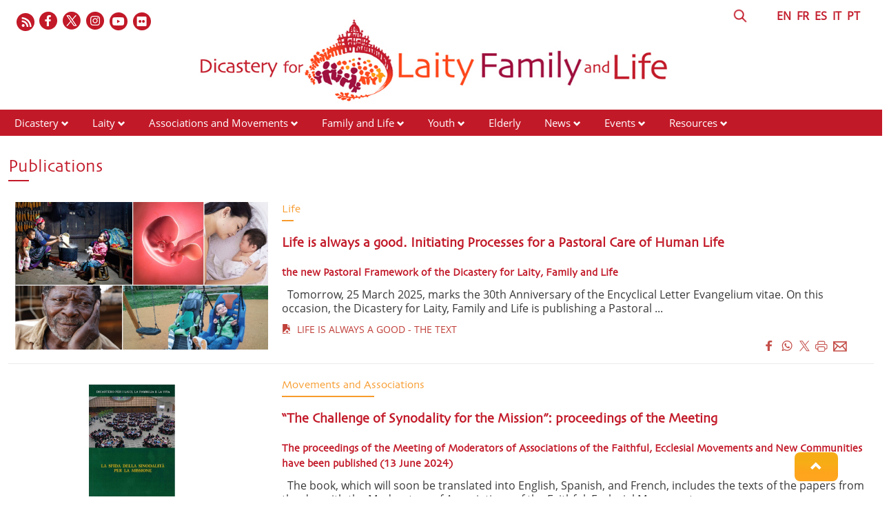

--- FILE ---
content_type: text/html; charset=UTF-8
request_url: https://www.laityfamilylife.va/content/laityfamilylife/en/Risorse/pubblicazioni.html
body_size: 5786
content:
<!DOCTYPE HTML>
<html class="no-js" lang="en">
<head>
    <meta charset="utf-8">
    <!-- BEGIN: SEO -->
<title>Publications</title>
<meta name="description" content="Publications">
<meta name="keywords" content=", ">
<link rel="canonical" href="https://www.laityfamilylife.va/content/laityfamilylife/en/Risorse/pubblicazioni.html">
<!-- BEGIN: OG -->
<meta property="og:title" content="Publications">
<meta property="og:image" content="https://www.laityfamilylife.va/content/dam/laityfamilylife/sito/logo/logo-en.png/_jcr_content/renditions/cq5dam.web.1280.1280.png">
<meta property="og:description" content="Publications">
<meta property="og:url" content="https://www.laityfamilylife.va/content/laityfamilylife/en/Risorse/pubblicazioni.html">
<meta property="og:type" content="website">


<meta name="twitter:url" content="https://www.laityfamilylife.va/content/laityfamilylife/en/Risorse/pubblicazioni.html">
<meta name="twitter:image" content="https://www.laityfamilylife.va/content/dam/laityfamilylife/sito/logo/logo-en.png/_jcr_content/renditions/cq5dam.web.1280.1280.png">
    <meta name="twitter:card" content="summary_large_image">
<meta name="twitter:description" content="Publications">
<meta name="twitter:title" content="Publications">
<!-- END OG-->
<!-- END: SEO -->
<!-- Global site tag (gtag.js) - Google Analytics -->
<script async="true" src="https://www.googletagmanager.com/gtag/js?id=G-6QJ0BBC426"></script>
<script>
  window.dataLayer = window.dataLayer || [];
  function gtag(){dataLayer.push(arguments);}
  gtag('js', new Date());
  gtag('config', 'G-6QJ0BBC426');
</script>

<link rel="stylesheet" href="/etc/designs/bootstrap/library/clientlibs.min.0d8d4e486089f01a0b1efcd4dde435e2.css" type="text/css">
<link rel="stylesheet" href="/etc/clientlibs/foundation/main.min.77f07f85da93e61bb291da28df2065ac.css" type="text/css">
<link rel="stylesheet" href="/etc/designs/generics2/library/clientlibs.min.25498fb47f0d5f43eead9ee78241c07f.css" type="text/css">
<link rel="stylesheet" href="/etc/designs/laityfamilylife/release/library/main.min.a4acf938ef2c247b0e0e585c84beb14a.css" type="text/css">
<link rel="stylesheet" href="/etc/designs/laityfamilylife/release/library/head.min.4d1e02ed940e641c342c0895d3902a1d.css" type="text/css">
<script type="text/javascript" src="/etc/clientlibs/granite/jquery.min.e0cc37eb1ac1cf9f859edde97cb8dc9f.js"></script>
<script type="text/javascript" src="/etc/clientlibs/granite/utils.min.cd31222ac49213ace66f3568912db918.js"></script>
<script type="text/javascript" src="/etc/clientlibs/granite/jquery/granite.min.e26b5f40a34d432bee3ded1ccbdc7041.js"></script>
<script type="text/javascript" src="/etc/clientlibs/foundation/jquery.min.d7c42e4a257b8b9fe38d1c53dd20d01a.js"></script>
<script type="text/javascript" src="/etc/designs/laityfamilylife/release/library/head.min.663628f795cb62444143fde1ebdf2b5b.js"></script>


<link rel="mask-icon" href="/etc/designs/laityfamilylife/release/library/main/images/favicon.svg" color="#757674" sizes="any"/>
<link rel="icon" href="/etc/designs/laityfamilylife/release/library/main/images/favicon.ico"/>
<link rel="apple-touch-icon-precomposed" href="/etc/designs/laityfamilylife/release/library/main/images/appletouch.png">
<meta name="viewport" content="width=device-width, initial-scale=1.0" />
<meta http-equiv="X-UA-Compatible" content="IE=edge">

</head>
<body class="laityfamilylife blank">
    <div class="wrapper  site-laityfamilylife">
    <header id="header-page">
    <div class="block-display">
        <div class="header-logo page">
            <div class="col-xs-12 col-sm-12 col-md-12 upperheader page">
                <div class="icon-social-link page col-md-6">
                   <ul class="social-icons-special">
    <li class="flickr"><a target="_blank" href="https://www.flickr.com/photos/laityfamilylife/albums" title="Flickr"></a></li>
    <li class="youtube"><a target="_blank" href="https://www.youtube.com/channel/UC7oVBYCke8VNKz7c7KtWlkg" title="Youtube"></a></li>
    <li class="instagram"><a target="_blank" href="https://www.instagram.com/laityfamilylife/" title="Instagram"></a></li>
    <li class="twitter"><a target="_blank" href="https://twitter.com/LaityFamilyLife" title="Twitter"></a></li>
    <li class="facebook"><a target="_blank" href="https://www.facebook.com/laityfamilylife" title="Facebook"></a></li>
    <li class="rss">
        <a href="/content/laityfamilylife/en/_jcr_content/icon-social.rss.xml" target="_blank" title="Rss"></a>
    </li>
    </ul>
    </div>
                <div class="language page col-md-6">
                    <div class="header-language col-md-11 col-sm-10">
                        
        

<!-- BEGIN languagesnav -->
        

            
            
            
            <a class="current-language" href="/content/laityfamilylife/en/Risorse/pubblicazioni.html"> EN</a>
            
            
            
            <a href="/content/laityfamilylife/fr/Risorse/pubblicazioni.html"> FR</a>
            
            
            
            <a href="/content/laityfamilylife/es/Risorse/pubblicazioni.html"> ES</a>
            
            
            
            <a href="/content/laityfamilylife/it/Risorse/pubblicazioni.html"> IT</a>
            
            
            
            <a href="/content/laityfamilylife/pt/Risorse/pubblicazioni.html"> PT</a>




<!-- END languagesnav --></div>
                    <div class="header-search col-md-1 col-sm-2">
                        <a href="#"><span class="icon-search">&nbsp;</span></a>
                        <!-- BEGIN searchform -->
<div class="siv-searchform header-search-container">
    <form id="searchbox" action="/content/laityfamilylife/en/ricerca.html">
        <input class="header-search-input" name="q" value="" placeholder="Search">
        <input value="Search" type="submit">
    </form>
</div>
<!-- END searchform --></div>
                </div>
            </div>
            <div class="col-md-12 box-logo-internal">
                <a id="logo-internal" href="/content/laityfamilylife/en.html">
                    <img src="/content/dam/laityfamilylife/sito/logo/internal-logo-en.png/_jcr_content/renditions/cq5dam.web.1280.1280.png" alt="Laity Family Life - Site"/>
                </a>
            </div>
         </div>
    </div>
    <div class="col-md-12 col-sm-12 col-xs-12 menu page">
        <div id="mobile-menu">
            <div id="nav-icon2">
                <span></span>
                <span></span>
                <span></span>
                <span></span>
                <span></span>
                <span></span>
            </div>
        </div>
        <div class="menu choose">
    <ul id="menuchoose">
<li><a href="/content/laityfamilylife/en/il-dicastero.html">Dicastery</a>
        <i class="glyphicon glyphicon-chevron-down"></i>
                <ul class="submenu">
                <li>
                            <a href="/content/laityfamilylife/en/il-dicastero/chi-siamo.html">Who we are</a>
                        </li>
                    <li>
                            <a href="/content/laityfamilylife/en/il-dicastero/membri-e-consultori.html">Members and Consultors</a>
                        </li>
                    <li>
                            <a href="/content/laityfamilylife/en/il-dicastero/sedula-mater.html">Sedula Mater</a>
                        </li>
                    <li>
                            <a href="/content/laityfamilylife/en/il-dicastero/lo-statuto.html">Statutes of the Dicastery</a>
                        </li>
                    <li>
                            <a href="/content/laityfamilylife/en/il-dicastero/Praedicate-evangelium.html">Praedicate Evangelium</a>
                        </li>
                    <li>
                            <a href="/content/laityfamilylife/en/il-dicastero/visite-ad-limina.html">Ad Limina Visits</a>
                        </li>
                    </ul>
            </li>
<li><a href="/content/laityfamilylife/en/laici.html">Laity</a>
        <i class="glyphicon glyphicon-chevron-down"></i>
                <ul class="submenu">
                <li>
                            <a href="/content/laityfamilylife/en/laici/formazione.html">Formation of the Laity</a>
                        </li>
                    <li>
                            <a href="/content/laityfamilylife/en/laici/risorse-laici.html">Resources - Laity</a>
                        </li>
                    </ul>
            </li>
<li><a href="/content/laityfamilylife/en/associazioni-e-movimenti.html">Associations and Movements</a>
        <i class="glyphicon glyphicon-chevron-down"></i>
                <ul class="submenu">
                <li>
                            <a href="/content/laityfamilylife/en/associazioni-e-movimenti/repertorio.html">Directory of associations</a>
                        </li>
                    <li>
                            <a href="/content/laityfamilylife/en/associazioni-e-movimenti/procedura-per-il-riconoscimento-delle-associazioni-internazional.html">Recognition of  International Associations of the Faithful</a>
                        </li>
                    <li>
                            <a href="/content/laityfamilylife/en/associazioni-e-movimenti/decreto-generale--2021.html">General Decree 2021</a>
                        </li>
                    <li>
                            <a href="/content/laityfamilylife/en/associazioni-e-movimenti/risorse-associazioni.html">Resources - Associations and Movements</a>
                        </li>
                    </ul>
            </li>
<li><a href="/content/laityfamilylife/en/famiglia-e-vita-.html">Family and Life</a>
        <i class="glyphicon glyphicon-chevron-down"></i>
                <ul class="submenu">
                <li>
                            <a href="/content/laityfamilylife/en/famiglia-e-vita-/sezione-famiglia.html">Family</a>
                        </li>
                    <li>
                            <a href="/content/laityfamilylife/en/famiglia-e-vita-/incontri-mondiali-delle-famiglie.html">World Meetings of Families</a>
                        </li>
                    <li>
                            <a href="/content/laityfamilylife/en/famiglia-e-vita-/sezione-vita.html">Life</a>
                        </li>
                    <li>
                            <a href="/content/laityfamilylife/en/famiglia-e-vita-/Risorse-famiglia-e-vita.html">Resources - Family and Life</a>
                        </li>
                    <li>
                            <a href="/content/laityfamilylife/en/famiglia-e-vita-/strumenti-pastorali.html">Pastoral Tools</a>
                        </li>
                    </ul>
            </li>
<li><a href="/content/laityfamilylife/en/giovani.html">Youth</a>
        <i class="glyphicon glyphicon-chevron-down"></i>
                <ul class="submenu">
                <li>
                            <a href="/content/laityfamilylife/en/giovani/gmg.html">World Youth Day</a>
                        </li>
                    <li>
                            <a href="/content/laityfamilylife/en/giovani/iyab.html">IYAB</a>
                        </li>
                    <li>
                            <a href="/content/laityfamilylife/en/giovani/pastorale-giovanile.html">Youth Ministry</a>
                        </li>
                    <li>
                            <a href="/content/laityfamilylife/en/giovani/risorse-giovani.html">Resources - Youth</a>
                        </li>
                    </ul>
            </li>
<li><a href="/content/laityfamilylife/en/anziani.html">Elderly</a>
        </li>
<li><a href="/content/laityfamilylife/en/news.html">News</a>
        <i class="glyphicon glyphicon-chevron-down"></i>
                <ul class="submenu">
                <li>
                            <a href="/content/laityfamilylife/en/news/2016.html">2016</a>
                        </li>
                    <li>
                            <a href="/content/laityfamilylife/en/news/2017.html">2017</a>
                        </li>
                    <li>
                            <a href="/content/laityfamilylife/en/news/2018.html">2018</a>
                        </li>
                    <li>
                            <a href="/content/laityfamilylife/en/news/2019.html">2019</a>
                        </li>
                    <li>
                            <a href="/content/laityfamilylife/en/news/2020.html">2020</a>
                        </li>
                    <li>
                            <a href="/content/laityfamilylife/en/news/2021.html">2021</a>
                        </li>
                    <li>
                            <a href="/content/laityfamilylife/en/news/2022.html">2022</a>
                        </li>
                    <li>
                            <a href="/content/laityfamilylife/en/news/2023.html">2023</a>
                        </li>
                    <li>
                            <a href="/content/laityfamilylife/en/news/2024.html">2024</a>
                        </li>
                    <li>
                            <a href="/content/laityfamilylife/en/news/2025.html">2025</a>
                        </li>
                    <li>
                            <a href="/content/laityfamilylife/en/news/notizie.html">News</a>
                        </li>
                    <li>
                            <a href="/content/laityfamilylife/en/news/amorislaetitia.html">Amoris Laetitia Family Year</a>
                        </li>
                    </ul>
            </li>
<li><a href="/content/laityfamilylife/en/eventi.html">Events</a>
        <i class="glyphicon glyphicon-chevron-down"></i>
                <ul class="submenu">
                <li>
                            <a href="/content/laityfamilylife/en/eventi/2017.html">2017</a>
                        </li>
                    <li>
                            <a href="/content/laityfamilylife/en/eventi/2018.html">2018</a>
                        </li>
                    <li>
                            <a href="/content/laityfamilylife/en/eventi/2019.html">2019</a>
                        </li>
                    <li>
                            <a href="/content/laityfamilylife/en/eventi/2020.html">2020</a>
                        </li>
                    <li>
                            <a href="/content/laityfamilylife/en/eventi/2021.html">2021</a>
                        </li>
                    <li>
                            <a href="/content/laityfamilylife/en/eventi/2022.html">2022</a>
                        </li>
                    <li>
                            <a href="/content/laityfamilylife/en/eventi/2023.html">2023</a>
                        </li>
                    <li>
                            <a href="/content/laityfamilylife/en/eventi/2024.html">2024</a>
                        </li>
                    <li>
                            <a href="/content/laityfamilylife/en/eventi/2025.html">2025</a>
                        </li>
                    </ul>
            </li>
<li><a href="/content/laityfamilylife/en/Risorse.html">Resources</a>
        <i class="glyphicon glyphicon-chevron-down"></i>
                <ul class="submenu">
                <li>
                            <a href="/content/laityfamilylife/en/Risorse/interventi.html">Interventions</a>
                        </li>
                    <li>
                            <a href="/content/laityfamilylife/en/Risorse/pubblicazioni.html">Publications</a>
                        </li>
                    <li>
                            <a href="/content/laityfamilylife/en/Risorse/documenti.html">Documents</a>
                        </li>
                    <li>
                            <a href="/content/laityfamilylife/en/Risorse/messaggi-papali.html">Papal Messages</a>
                        </li>
                    <li>
                            <a href="/content/laityfamilylife/en/Risorse/podcast.html">Podcasts</a>
                        </li>
                    </ul>
            </li>
</ul>
</div>
<div class="clear"></div></div>
</header>
<div class="block-display">
    <main  id="main-container-fluid">
        <section id="content-bottom">
            <div class="container-fluid">
                <div class="row blank-box">
                    <div class="col-md-12 col-sm-12 col-xs-12 blank-main">
                        


    

<h1 class="default-style "  >Publications</h1><a name="initlist"></a>
        <div class="container-fluid list fullview">
        <div class="row">
                <div class="list-item">
                    <figure class="image">
                        <div class="thumbnail-img natural" >
                            <a href="/content/laityfamilylife/en/news/2025/la-vita-e-sempre-un-bene--il-sussidio.html">
                                <img src="/content/dam/laityfamilylife/Lavitasempreunbene/slider.jpg/_jcr_content/renditions/cq5dam.web.1280.1280.jpeg" class="featured-image" alt="slider.jpg"/>
                            </a>
                        </div>
                    </figure>
                    <div class="textArticle">
                        <div class="eyelet">
                            <h6>Life</h6>
                        </div>
                        <div class="title">
                            <a href="/content/laityfamilylife/en/news/2025/la-vita-e-sempre-un-bene--il-sussidio.html"> <h4>Life is always a good. Initiating Processes for a Pastoral Care of Human Life</h4></a>
                        </div>
                        <div class="subtitle">
                            <h6> the new Pastoral Framework of the Dicastery for Laity, Family and Life</h6>
                        </div>
                        <p>&nbsp;
Tomorrow, 25&nbsp;March&nbsp;2025, marks the 30th Anniversary of the Encyclical Letter Evangelium vitae. On this occasion, the Dicastery for Laity, Family and Life is publishing a Pastoral ...</p>

                        <div class="related col-md-12 col-sm-12 col-xs-12">
                            <div class="box-related">
                                        <a href="/content/laityfamilylife/en/life-is-always-a-good.html" target="_blank">
                                            <i class="glyphicon glyphicon-open-file"></i>&nbsp;
                                                LIFE IS ALWAYS A GOOD - THE TEXT</a>
                                    </div>
                                </div> <div class="social col-md-12 col-sm-12">
                                







<div class="spc_social_inline_share_toolbox socialShareSmallSize" data-description="" data-title="Life is always a good. Initiating Processes for a Pastoral Care of Human Life" data-url="https://www.laityfamilylife.va/content/laityfamilylife/en/news/2025/la-vita-e-sempre-un-bene--il-sussidio.html"></div>
        <script src="/etc/clientlibs/generics2/spc_social_share.min.js" defer="defer" onload="SPCSocialShare.init('facebook,whatsapp,twitter,print,email,','Read more')"></script>
        <link rel="stylesheet" href="/etc/clientlibs/generics2/spc_social_share.min.46b985457a22a91139243270132efe7e.css" type="text/css">

    </div>
                        </div>
                </div>
            </div>
        <div class="row">
                <div class="list-item">
                    <figure class="image">
                        <div class="thumbnail-img natural" >
                            <a href="/content/laityfamilylife/en/news/2024/la-sfida-della-sinodalita-per-la-missione--gli-atti-dell-incontr.html">
                                <img src="/content/dam/laityfamilylife/Documenti/Pubblicazioni/Cover_3_resized.png.jpg/_jcr_content/renditions/cq5dam.web.1280.1280.jpeg" class="featured-image" alt="Cover_3_resized.png.jpg"/>
                            </a>
                        </div>
                    </figure>
                    <div class="textArticle">
                        <div class="eyelet">
                            <h6>Movements and Associations</h6>
                        </div>
                        <div class="title">
                            <a href="/content/laityfamilylife/en/news/2024/la-sfida-della-sinodalita-per-la-missione--gli-atti-dell-incontr.html"> <h4>“The Challenge of Synodality for the Mission”: proceedings of the Meeting</h4></a>
                        </div>
                        <div class="subtitle">
                            <h6>The proceedings of the Meeting of Moderators of Associations of the Faithful, Ecclesial Movements and New Communities have been published (13 June 2024)</h6>
                        </div>
                        <p>&nbsp;
The book, which will soon be translated into English, Spanish, and French, includes the texts of the papers from the day with the Moderators of Associations of the Faithful, Ecclesial Movements ...</p>

                        <div class="related col-md-12 col-sm-12 col-xs-12">
                            </div> <div class="social col-md-12 col-sm-12">
                                







<div class="spc_social_inline_share_toolbox socialShareSmallSize" data-description="" data-title="“The Challenge of Synodality for the Mission”: proceedings of the Meeting" data-url="https://www.laityfamilylife.va/content/laityfamilylife/en/news/2024/la-sfida-della-sinodalita-per-la-missione--gli-atti-dell-incontr.html"></div></div>
                        </div>
                </div>
            </div>
        <div class="row">
                <div class="list-item">
                    <figure class="image">
                        <div class="thumbnail-img natural" >
                            <a href="/content/laityfamilylife/en/news/2024/dieci-donne-sante--artefici-dellumano---il-libro.html">
                                <img src="/content/dam/laityfamilylife/News/2024/Cover.png/_jcr_content/renditions/cq5dam.web.1280.1280.png" class="featured-image" alt="Cover.png"/>
                            </a>
                        </div>
                    </figure>
                    <div class="textArticle">
                        <div class="eyelet">
                            <h6>Woman</h6>
                        </div>
                        <div class="title">
                            <a href="/content/laityfamilylife/en/news/2024/dieci-donne-sante--artefici-dellumano---il-libro.html"> <h4>Ten Women Saints: Builders of Humanity</h4></a>
                        </div>
                        <div class="subtitle">
                            <h6>LEV published a contribution to the theological-pastoral reflection on women within the Church</h6>
                        </div>
                        <p>&nbsp;
Libreria Editrice Vaticana (LEV) has published the book &quot;Dieci donne sante: artefici dell’umano&quot; [Ten Women Saints: Builders of Humanity], which brings together the papers of the ...</p>

                        <div class="related col-md-12 col-sm-12 col-xs-12">
                            <div class="box-related">
                                        <a href="/content/dam/laityfamilylife/Documenti/Pubblicazioni/Diecidonnesantearteficidellumano/LIBRO WEB_Donne nella Chiesa_LEV.PDF" target="_blank">
                                            <i class="fa fa-file-pdf-o"></i>&nbsp;
                                                Dieci donne sante: artefici dell’umano – FREE DOWNLOAD PDF</a>
                                    </div>
                                <div class="box-related">
                                        <a href="/content/dam/laityfamilylife/Documenti/Pubblicazioni/Diecidonnesantearteficidellumano/LIBRO WEB_Donne nella Chiesa_Booklet_LEV.PDF" target="_blank">
                                            <i class="fa fa-file-pdf-o"></i>&nbsp;
                                                Dieci donne sante: artefici dell’umano – FREE PRINTABLE BOOKLET </a>
                                    </div>
                                </div> <div class="social col-md-12 col-sm-12">
                                







<div class="spc_social_inline_share_toolbox socialShareSmallSize" data-description="" data-title="Ten Women Saints: Builders of Humanity" data-url="https://www.laityfamilylife.va/content/laityfamilylife/en/news/2024/dieci-donne-sante--artefici-dellumano---il-libro.html"></div></div>
                        </div>
                </div>
            </div>
        <div class="row">
                <div class="list-item">
                    <figure class="image">
                        <div class="thumbnail-img natural" >
                            <a href="/content/laityfamilylife/en/news/2024/in-missione-con-pietro--lapostolicita-al-cuore-dellidentita-dei-.html">
                                <img src="/content/dam/laityfamilylife/Documenti/Pubblicazioni/InMissioneConPietro_Pubblicazione.jpeg/_jcr_content/renditions/cq5dam.web.1280.1280.jpeg" class="featured-image" alt="InMissioneConPietro_Pubblicazione.jpeg"/>
                            </a>
                        </div>
                    </figure>
                    <div class="textArticle">
                        <div class="eyelet">
                            <h6>Associations and Movements</h6>
                        </div>
                        <div class="title">
                            <a href="/content/laityfamilylife/en/news/2024/in-missione-con-pietro--lapostolicita-al-cuore-dellidentita-dei-.html"> <h4>On Mission with Peter: Apostolicity at the Heart of the Movements’ Identity  </h4></a>
                        </div>
                        <div class="subtitle">
                            <h6>Report of the 2023 Annual Meeting has been published</h6>
                        </div>
                        <p>&nbsp;
The report of the Annual Meeting of 2023 that the Dicastery organised with the Moderators of Associations of the Faithful, Ecclesial Movements and New Communities has been published.
Organised ...</p>

                        <div class="related col-md-12 col-sm-12 col-xs-12">
                            </div> <div class="social col-md-12 col-sm-12">
                                







<div class="spc_social_inline_share_toolbox socialShareSmallSize" data-description="" data-title="On Mission with Peter: Apostolicity at the Heart of the Movements’ Identity  " data-url="https://www.laityfamilylife.va/content/laityfamilylife/en/news/2024/in-missione-con-pietro--lapostolicita-al-cuore-dellidentita-dei-.html"></div></div>
                        </div>
                </div>
            </div>
        <div class="row">
                <div class="list-item">
                    <figure class="image">
                        <div class="thumbnail-img natural" >
                            <a href="/content/laityfamilylife/en/news/2024/dignitas-infinita--porre-il-rispetto-della-dignita-della-persona.html">
                                <img src="/content/dam/laityfamilylife/News/2024/VaticanNews_DignitasInfinita.jpeg/_jcr_content/renditions/cq5dam.web.1280.1280.jpeg" class="featured-image" alt="VaticanNews_DignitasInfinita.jpeg"/>
                            </a>
                        </div>
                    </figure>
                    <div class="textArticle">
                        <div class="eyelet">
                            <h6>Life</h6>
                        </div>
                        <div class="title">
                            <a href="/content/laityfamilylife/en/news/2024/dignitas-infinita--porre-il-rispetto-della-dignita-della-persona.html"> <h4>Dignitas infinita: placing respect for the dignity of the human person at the centre  </h4></a>
                        </div>
                        <div class="subtitle">
                            <h6>The statement of the Dicastery for the Doctrine of the Faith is available on our website</h6>
                        </div>
                        <p>&nbsp;
&nbsp;
The statement of the Dicastery for the Doctrine of the Faith, Dignitas infinita – a document commemorating the 75th anniversary of the Universal Declaration of Human Rights – was ...</p>

                        <div class="related col-md-12 col-sm-12 col-xs-12">
                            <div class="box-related">
                                        <a href="https://www.vatican.va/roman_curia/congregations/cfaith/documents/rc_ddf_doc_20240402_dignitas-infinita_en.html" target="_blank">
                                            <i class="glyphicon glyphicon-open-file"></i>&nbsp;
                                                DIGNITAS INFINITA  ON HUMAN DIGNITY –DECLARATION OF THE DICASTERY FOR THE DOCTRINE OF THE FAITH [EN]</a>
                                    </div>
                                </div> <div class="social col-md-12 col-sm-12">
                                







<div class="spc_social_inline_share_toolbox socialShareSmallSize" data-description="" data-title="Dignitas infinita: placing respect for the dignity of the human person at the centre  " data-url="https://www.laityfamilylife.va/content/laityfamilylife/en/news/2024/dignitas-infinita--porre-il-rispetto-della-dignita-della-persona.html"></div></div>
                        </div>
                </div>
            </div>
        </div>
<div class="pagination-wrapper">
        <nav class="list-pagination">
            <span class="selected">1</span>
                        <a href="/content/laityfamilylife/en/Risorse/pubblicazioni.2.html#initlist" title="Pagina 2">2</a>
                        <a href="/content/laityfamilylife/en/Risorse/pubblicazioni.3.html#initlist" title="Pagina 3">3</a>
                        <a href="/content/laityfamilylife/en/Risorse/pubblicazioni.2.html#initlist" class="next glyphicon glyphicon-triangle-right" title=""></a>
                <a href="/content/laityfamilylife/en/Risorse/pubblicazioni.6.html#initlist" class="next foward glyphicon glyphicon-step-forward" title=""></a>
            </nav>
    </div>

</div>
                </div>
            </div>
        </section>
    </main>
</div>
<footer id="footer-page">
    <div class="leaf col-md-2">
        <img src="/content/dam/laityfamilylife/Fotonostre/foglia.png" alt="lfl-icon"/>
    </div>

    <div class="block-display">
        <div class="row">
            <div class=" col-md-12">
                <div class="section"></div><div class="iparys_inherited"><div class="parsys_column cq-colctrl-lt1"><div class="parsys_column cq-colctrl-lt1-c0">

<!-- BEGIN text -->

<div class="siv-text "><p>Dicastery for Laity, Family and Life<br>
Palazzo San Calisto<br>
00120 Vatican City</p>
</div>
<!-- END text --></div><div class="parsys_column cq-colctrl-lt1-c1">


<!--  BEGIN BANNER COMPONENT -->

<div class="siv-image">
    
                <img class="siv-image-img" title="footer-logo" alt="footer-logo" src="/content/laityfamilylife/en/_jcr_content/i-footer-container0/image.img.png/1667843549589.png">
                
</div>
<!--  END BANNER COMPONENT -->

<!-- BEGIN text -->

<div class="siv-text "><p style="text-align: center;">© Dicastery for Laity, Family and Life 2017 - 2022</p>
<p style="text-align: center;">&nbsp;</p>
<p style="text-align: center;"><b><a href="/content/laityfamilylife/it/cookie-policy.html">Cookie Policy</a>&nbsp;-&nbsp;<a href="/content/laityfamilylife/it/privacy-policy.html">Privacy Policy</a></b></p>
</div>
<!-- END text --></div><div class="parsys_column cq-colctrl-lt1-c2">

<!-- BEGIN text -->

<div class="siv-text "><p style="text-align: right;"><a href="mailto:info@laityfamilylife.va">info@laityfamilylife.va<br>
 </a>Tel.: +39 06 698 69 300<br>
Fax: +39 06 698 87 214</p>
</div>
<!-- END text --></div></div><div style="clear:both"></div>
</div>
</div>
        </div>
    </div>
    <div class="anchor-top">
        <a name="#" data-toggle="tooltip" data-placement="bottom">
            <i class="glyphicon glyphicon-chevron-up"></i>
        </a>
    </div>
</footer></div>


<script type="text/javascript" src="/etc/designs/bootstrap/library/clientlibs.min.616d5ead0ba6070dc1afd75b04df8934.js"></script>
<script type="text/javascript" src="/etc/clientlibs/foundation/main.min.1705fea38fedb11b0936752ffe8a5fc6.js"></script>
<script type="text/javascript" src="/etc/designs/generics2/library/clientlibs.min.3c4d948cc1ae00387817c605328e2b0b.js"></script>
<script type="text/javascript" src="/etc/designs/laityfamilylife/release/library/main.min.7b7e464211d3def8a8e4930f9b7e9512.js"></script>
</body>
</html>


--- FILE ---
content_type: text/html; charset=UTF-8
request_url: https://www.laityfamilylife.va/content/laityfamilylife/en/Risorse/pubblicazioni.html
body_size: 5786
content:
<!DOCTYPE HTML>
<html class="no-js" lang="en">
<head>
    <meta charset="utf-8">
    <!-- BEGIN: SEO -->
<title>Publications</title>
<meta name="description" content="Publications">
<meta name="keywords" content=", ">
<link rel="canonical" href="https://www.laityfamilylife.va/content/laityfamilylife/en/Risorse/pubblicazioni.html">
<!-- BEGIN: OG -->
<meta property="og:title" content="Publications">
<meta property="og:image" content="https://www.laityfamilylife.va/content/dam/laityfamilylife/sito/logo/logo-en.png/_jcr_content/renditions/cq5dam.web.1280.1280.png">
<meta property="og:description" content="Publications">
<meta property="og:url" content="https://www.laityfamilylife.va/content/laityfamilylife/en/Risorse/pubblicazioni.html">
<meta property="og:type" content="website">


<meta name="twitter:url" content="https://www.laityfamilylife.va/content/laityfamilylife/en/Risorse/pubblicazioni.html">
<meta name="twitter:image" content="https://www.laityfamilylife.va/content/dam/laityfamilylife/sito/logo/logo-en.png/_jcr_content/renditions/cq5dam.web.1280.1280.png">
    <meta name="twitter:card" content="summary_large_image">
<meta name="twitter:description" content="Publications">
<meta name="twitter:title" content="Publications">
<!-- END OG-->
<!-- END: SEO -->
<!-- Global site tag (gtag.js) - Google Analytics -->
<script async="true" src="https://www.googletagmanager.com/gtag/js?id=G-6QJ0BBC426"></script>
<script>
  window.dataLayer = window.dataLayer || [];
  function gtag(){dataLayer.push(arguments);}
  gtag('js', new Date());
  gtag('config', 'G-6QJ0BBC426');
</script>

<link rel="stylesheet" href="/etc/designs/bootstrap/library/clientlibs.min.0d8d4e486089f01a0b1efcd4dde435e2.css" type="text/css">
<link rel="stylesheet" href="/etc/clientlibs/foundation/main.min.77f07f85da93e61bb291da28df2065ac.css" type="text/css">
<link rel="stylesheet" href="/etc/designs/generics2/library/clientlibs.min.25498fb47f0d5f43eead9ee78241c07f.css" type="text/css">
<link rel="stylesheet" href="/etc/designs/laityfamilylife/release/library/main.min.a4acf938ef2c247b0e0e585c84beb14a.css" type="text/css">
<link rel="stylesheet" href="/etc/designs/laityfamilylife/release/library/head.min.4d1e02ed940e641c342c0895d3902a1d.css" type="text/css">
<script type="text/javascript" src="/etc/clientlibs/granite/jquery.min.e0cc37eb1ac1cf9f859edde97cb8dc9f.js"></script>
<script type="text/javascript" src="/etc/clientlibs/granite/utils.min.cd31222ac49213ace66f3568912db918.js"></script>
<script type="text/javascript" src="/etc/clientlibs/granite/jquery/granite.min.e26b5f40a34d432bee3ded1ccbdc7041.js"></script>
<script type="text/javascript" src="/etc/clientlibs/foundation/jquery.min.d7c42e4a257b8b9fe38d1c53dd20d01a.js"></script>
<script type="text/javascript" src="/etc/designs/laityfamilylife/release/library/head.min.663628f795cb62444143fde1ebdf2b5b.js"></script>


<link rel="mask-icon" href="/etc/designs/laityfamilylife/release/library/main/images/favicon.svg" color="#757674" sizes="any"/>
<link rel="icon" href="/etc/designs/laityfamilylife/release/library/main/images/favicon.ico"/>
<link rel="apple-touch-icon-precomposed" href="/etc/designs/laityfamilylife/release/library/main/images/appletouch.png">
<meta name="viewport" content="width=device-width, initial-scale=1.0" />
<meta http-equiv="X-UA-Compatible" content="IE=edge">

</head>
<body class="laityfamilylife blank">
    <div class="wrapper  site-laityfamilylife">
    <header id="header-page">
    <div class="block-display">
        <div class="header-logo page">
            <div class="col-xs-12 col-sm-12 col-md-12 upperheader page">
                <div class="icon-social-link page col-md-6">
                   <ul class="social-icons-special">
    <li class="flickr"><a target="_blank" href="https://www.flickr.com/photos/laityfamilylife/albums" title="Flickr"></a></li>
    <li class="youtube"><a target="_blank" href="https://www.youtube.com/channel/UC7oVBYCke8VNKz7c7KtWlkg" title="Youtube"></a></li>
    <li class="instagram"><a target="_blank" href="https://www.instagram.com/laityfamilylife/" title="Instagram"></a></li>
    <li class="twitter"><a target="_blank" href="https://twitter.com/LaityFamilyLife" title="Twitter"></a></li>
    <li class="facebook"><a target="_blank" href="https://www.facebook.com/laityfamilylife" title="Facebook"></a></li>
    <li class="rss">
        <a href="/content/laityfamilylife/en/_jcr_content/icon-social.rss.xml" target="_blank" title="Rss"></a>
    </li>
    </ul>
    </div>
                <div class="language page col-md-6">
                    <div class="header-language col-md-11 col-sm-10">
                        
        

<!-- BEGIN languagesnav -->
        

            
            
            
            <a class="current-language" href="/content/laityfamilylife/en/Risorse/pubblicazioni.html"> EN</a>
            
            
            
            <a href="/content/laityfamilylife/fr/Risorse/pubblicazioni.html"> FR</a>
            
            
            
            <a href="/content/laityfamilylife/es/Risorse/pubblicazioni.html"> ES</a>
            
            
            
            <a href="/content/laityfamilylife/it/Risorse/pubblicazioni.html"> IT</a>
            
            
            
            <a href="/content/laityfamilylife/pt/Risorse/pubblicazioni.html"> PT</a>




<!-- END languagesnav --></div>
                    <div class="header-search col-md-1 col-sm-2">
                        <a href="#"><span class="icon-search">&nbsp;</span></a>
                        <!-- BEGIN searchform -->
<div class="siv-searchform header-search-container">
    <form id="searchbox" action="/content/laityfamilylife/en/ricerca.html">
        <input class="header-search-input" name="q" value="" placeholder="Search">
        <input value="Search" type="submit">
    </form>
</div>
<!-- END searchform --></div>
                </div>
            </div>
            <div class="col-md-12 box-logo-internal">
                <a id="logo-internal" href="/content/laityfamilylife/en.html">
                    <img src="/content/dam/laityfamilylife/sito/logo/internal-logo-en.png/_jcr_content/renditions/cq5dam.web.1280.1280.png" alt="Laity Family Life - Site"/>
                </a>
            </div>
         </div>
    </div>
    <div class="col-md-12 col-sm-12 col-xs-12 menu page">
        <div id="mobile-menu">
            <div id="nav-icon2">
                <span></span>
                <span></span>
                <span></span>
                <span></span>
                <span></span>
                <span></span>
            </div>
        </div>
        <div class="menu choose">
    <ul id="menuchoose">
<li><a href="/content/laityfamilylife/en/il-dicastero.html">Dicastery</a>
        <i class="glyphicon glyphicon-chevron-down"></i>
                <ul class="submenu">
                <li>
                            <a href="/content/laityfamilylife/en/il-dicastero/chi-siamo.html">Who we are</a>
                        </li>
                    <li>
                            <a href="/content/laityfamilylife/en/il-dicastero/membri-e-consultori.html">Members and Consultors</a>
                        </li>
                    <li>
                            <a href="/content/laityfamilylife/en/il-dicastero/sedula-mater.html">Sedula Mater</a>
                        </li>
                    <li>
                            <a href="/content/laityfamilylife/en/il-dicastero/lo-statuto.html">Statutes of the Dicastery</a>
                        </li>
                    <li>
                            <a href="/content/laityfamilylife/en/il-dicastero/Praedicate-evangelium.html">Praedicate Evangelium</a>
                        </li>
                    <li>
                            <a href="/content/laityfamilylife/en/il-dicastero/visite-ad-limina.html">Ad Limina Visits</a>
                        </li>
                    </ul>
            </li>
<li><a href="/content/laityfamilylife/en/laici.html">Laity</a>
        <i class="glyphicon glyphicon-chevron-down"></i>
                <ul class="submenu">
                <li>
                            <a href="/content/laityfamilylife/en/laici/formazione.html">Formation of the Laity</a>
                        </li>
                    <li>
                            <a href="/content/laityfamilylife/en/laici/risorse-laici.html">Resources - Laity</a>
                        </li>
                    </ul>
            </li>
<li><a href="/content/laityfamilylife/en/associazioni-e-movimenti.html">Associations and Movements</a>
        <i class="glyphicon glyphicon-chevron-down"></i>
                <ul class="submenu">
                <li>
                            <a href="/content/laityfamilylife/en/associazioni-e-movimenti/repertorio.html">Directory of associations</a>
                        </li>
                    <li>
                            <a href="/content/laityfamilylife/en/associazioni-e-movimenti/procedura-per-il-riconoscimento-delle-associazioni-internazional.html">Recognition of  International Associations of the Faithful</a>
                        </li>
                    <li>
                            <a href="/content/laityfamilylife/en/associazioni-e-movimenti/decreto-generale--2021.html">General Decree 2021</a>
                        </li>
                    <li>
                            <a href="/content/laityfamilylife/en/associazioni-e-movimenti/risorse-associazioni.html">Resources - Associations and Movements</a>
                        </li>
                    </ul>
            </li>
<li><a href="/content/laityfamilylife/en/famiglia-e-vita-.html">Family and Life</a>
        <i class="glyphicon glyphicon-chevron-down"></i>
                <ul class="submenu">
                <li>
                            <a href="/content/laityfamilylife/en/famiglia-e-vita-/sezione-famiglia.html">Family</a>
                        </li>
                    <li>
                            <a href="/content/laityfamilylife/en/famiglia-e-vita-/incontri-mondiali-delle-famiglie.html">World Meetings of Families</a>
                        </li>
                    <li>
                            <a href="/content/laityfamilylife/en/famiglia-e-vita-/sezione-vita.html">Life</a>
                        </li>
                    <li>
                            <a href="/content/laityfamilylife/en/famiglia-e-vita-/Risorse-famiglia-e-vita.html">Resources - Family and Life</a>
                        </li>
                    <li>
                            <a href="/content/laityfamilylife/en/famiglia-e-vita-/strumenti-pastorali.html">Pastoral Tools</a>
                        </li>
                    </ul>
            </li>
<li><a href="/content/laityfamilylife/en/giovani.html">Youth</a>
        <i class="glyphicon glyphicon-chevron-down"></i>
                <ul class="submenu">
                <li>
                            <a href="/content/laityfamilylife/en/giovani/gmg.html">World Youth Day</a>
                        </li>
                    <li>
                            <a href="/content/laityfamilylife/en/giovani/iyab.html">IYAB</a>
                        </li>
                    <li>
                            <a href="/content/laityfamilylife/en/giovani/pastorale-giovanile.html">Youth Ministry</a>
                        </li>
                    <li>
                            <a href="/content/laityfamilylife/en/giovani/risorse-giovani.html">Resources - Youth</a>
                        </li>
                    </ul>
            </li>
<li><a href="/content/laityfamilylife/en/anziani.html">Elderly</a>
        </li>
<li><a href="/content/laityfamilylife/en/news.html">News</a>
        <i class="glyphicon glyphicon-chevron-down"></i>
                <ul class="submenu">
                <li>
                            <a href="/content/laityfamilylife/en/news/2016.html">2016</a>
                        </li>
                    <li>
                            <a href="/content/laityfamilylife/en/news/2017.html">2017</a>
                        </li>
                    <li>
                            <a href="/content/laityfamilylife/en/news/2018.html">2018</a>
                        </li>
                    <li>
                            <a href="/content/laityfamilylife/en/news/2019.html">2019</a>
                        </li>
                    <li>
                            <a href="/content/laityfamilylife/en/news/2020.html">2020</a>
                        </li>
                    <li>
                            <a href="/content/laityfamilylife/en/news/2021.html">2021</a>
                        </li>
                    <li>
                            <a href="/content/laityfamilylife/en/news/2022.html">2022</a>
                        </li>
                    <li>
                            <a href="/content/laityfamilylife/en/news/2023.html">2023</a>
                        </li>
                    <li>
                            <a href="/content/laityfamilylife/en/news/2024.html">2024</a>
                        </li>
                    <li>
                            <a href="/content/laityfamilylife/en/news/2025.html">2025</a>
                        </li>
                    <li>
                            <a href="/content/laityfamilylife/en/news/notizie.html">News</a>
                        </li>
                    <li>
                            <a href="/content/laityfamilylife/en/news/amorislaetitia.html">Amoris Laetitia Family Year</a>
                        </li>
                    </ul>
            </li>
<li><a href="/content/laityfamilylife/en/eventi.html">Events</a>
        <i class="glyphicon glyphicon-chevron-down"></i>
                <ul class="submenu">
                <li>
                            <a href="/content/laityfamilylife/en/eventi/2017.html">2017</a>
                        </li>
                    <li>
                            <a href="/content/laityfamilylife/en/eventi/2018.html">2018</a>
                        </li>
                    <li>
                            <a href="/content/laityfamilylife/en/eventi/2019.html">2019</a>
                        </li>
                    <li>
                            <a href="/content/laityfamilylife/en/eventi/2020.html">2020</a>
                        </li>
                    <li>
                            <a href="/content/laityfamilylife/en/eventi/2021.html">2021</a>
                        </li>
                    <li>
                            <a href="/content/laityfamilylife/en/eventi/2022.html">2022</a>
                        </li>
                    <li>
                            <a href="/content/laityfamilylife/en/eventi/2023.html">2023</a>
                        </li>
                    <li>
                            <a href="/content/laityfamilylife/en/eventi/2024.html">2024</a>
                        </li>
                    <li>
                            <a href="/content/laityfamilylife/en/eventi/2025.html">2025</a>
                        </li>
                    </ul>
            </li>
<li><a href="/content/laityfamilylife/en/Risorse.html">Resources</a>
        <i class="glyphicon glyphicon-chevron-down"></i>
                <ul class="submenu">
                <li>
                            <a href="/content/laityfamilylife/en/Risorse/interventi.html">Interventions</a>
                        </li>
                    <li>
                            <a href="/content/laityfamilylife/en/Risorse/pubblicazioni.html">Publications</a>
                        </li>
                    <li>
                            <a href="/content/laityfamilylife/en/Risorse/documenti.html">Documents</a>
                        </li>
                    <li>
                            <a href="/content/laityfamilylife/en/Risorse/messaggi-papali.html">Papal Messages</a>
                        </li>
                    <li>
                            <a href="/content/laityfamilylife/en/Risorse/podcast.html">Podcasts</a>
                        </li>
                    </ul>
            </li>
</ul>
</div>
<div class="clear"></div></div>
</header>
<div class="block-display">
    <main  id="main-container-fluid">
        <section id="content-bottom">
            <div class="container-fluid">
                <div class="row blank-box">
                    <div class="col-md-12 col-sm-12 col-xs-12 blank-main">
                        


    

<h1 class="default-style "  >Publications</h1><a name="initlist"></a>
        <div class="container-fluid list fullview">
        <div class="row">
                <div class="list-item">
                    <figure class="image">
                        <div class="thumbnail-img natural" >
                            <a href="/content/laityfamilylife/en/news/2025/la-vita-e-sempre-un-bene--il-sussidio.html">
                                <img src="/content/dam/laityfamilylife/Lavitasempreunbene/slider.jpg/_jcr_content/renditions/cq5dam.web.1280.1280.jpeg" class="featured-image" alt="slider.jpg"/>
                            </a>
                        </div>
                    </figure>
                    <div class="textArticle">
                        <div class="eyelet">
                            <h6>Life</h6>
                        </div>
                        <div class="title">
                            <a href="/content/laityfamilylife/en/news/2025/la-vita-e-sempre-un-bene--il-sussidio.html"> <h4>Life is always a good. Initiating Processes for a Pastoral Care of Human Life</h4></a>
                        </div>
                        <div class="subtitle">
                            <h6> the new Pastoral Framework of the Dicastery for Laity, Family and Life</h6>
                        </div>
                        <p>&nbsp;
Tomorrow, 25&nbsp;March&nbsp;2025, marks the 30th Anniversary of the Encyclical Letter Evangelium vitae. On this occasion, the Dicastery for Laity, Family and Life is publishing a Pastoral ...</p>

                        <div class="related col-md-12 col-sm-12 col-xs-12">
                            <div class="box-related">
                                        <a href="/content/laityfamilylife/en/life-is-always-a-good.html" target="_blank">
                                            <i class="glyphicon glyphicon-open-file"></i>&nbsp;
                                                LIFE IS ALWAYS A GOOD - THE TEXT</a>
                                    </div>
                                </div> <div class="social col-md-12 col-sm-12">
                                







<div class="spc_social_inline_share_toolbox socialShareSmallSize" data-description="" data-title="Life is always a good. Initiating Processes for a Pastoral Care of Human Life" data-url="https://www.laityfamilylife.va/content/laityfamilylife/en/news/2025/la-vita-e-sempre-un-bene--il-sussidio.html"></div>
        <script src="/etc/clientlibs/generics2/spc_social_share.min.js" defer="defer" onload="SPCSocialShare.init('facebook,whatsapp,twitter,print,email,','Read more')"></script>
        <link rel="stylesheet" href="/etc/clientlibs/generics2/spc_social_share.min.46b985457a22a91139243270132efe7e.css" type="text/css">

    </div>
                        </div>
                </div>
            </div>
        <div class="row">
                <div class="list-item">
                    <figure class="image">
                        <div class="thumbnail-img natural" >
                            <a href="/content/laityfamilylife/en/news/2024/la-sfida-della-sinodalita-per-la-missione--gli-atti-dell-incontr.html">
                                <img src="/content/dam/laityfamilylife/Documenti/Pubblicazioni/Cover_3_resized.png.jpg/_jcr_content/renditions/cq5dam.web.1280.1280.jpeg" class="featured-image" alt="Cover_3_resized.png.jpg"/>
                            </a>
                        </div>
                    </figure>
                    <div class="textArticle">
                        <div class="eyelet">
                            <h6>Movements and Associations</h6>
                        </div>
                        <div class="title">
                            <a href="/content/laityfamilylife/en/news/2024/la-sfida-della-sinodalita-per-la-missione--gli-atti-dell-incontr.html"> <h4>“The Challenge of Synodality for the Mission”: proceedings of the Meeting</h4></a>
                        </div>
                        <div class="subtitle">
                            <h6>The proceedings of the Meeting of Moderators of Associations of the Faithful, Ecclesial Movements and New Communities have been published (13 June 2024)</h6>
                        </div>
                        <p>&nbsp;
The book, which will soon be translated into English, Spanish, and French, includes the texts of the papers from the day with the Moderators of Associations of the Faithful, Ecclesial Movements ...</p>

                        <div class="related col-md-12 col-sm-12 col-xs-12">
                            </div> <div class="social col-md-12 col-sm-12">
                                







<div class="spc_social_inline_share_toolbox socialShareSmallSize" data-description="" data-title="“The Challenge of Synodality for the Mission”: proceedings of the Meeting" data-url="https://www.laityfamilylife.va/content/laityfamilylife/en/news/2024/la-sfida-della-sinodalita-per-la-missione--gli-atti-dell-incontr.html"></div></div>
                        </div>
                </div>
            </div>
        <div class="row">
                <div class="list-item">
                    <figure class="image">
                        <div class="thumbnail-img natural" >
                            <a href="/content/laityfamilylife/en/news/2024/dieci-donne-sante--artefici-dellumano---il-libro.html">
                                <img src="/content/dam/laityfamilylife/News/2024/Cover.png/_jcr_content/renditions/cq5dam.web.1280.1280.png" class="featured-image" alt="Cover.png"/>
                            </a>
                        </div>
                    </figure>
                    <div class="textArticle">
                        <div class="eyelet">
                            <h6>Woman</h6>
                        </div>
                        <div class="title">
                            <a href="/content/laityfamilylife/en/news/2024/dieci-donne-sante--artefici-dellumano---il-libro.html"> <h4>Ten Women Saints: Builders of Humanity</h4></a>
                        </div>
                        <div class="subtitle">
                            <h6>LEV published a contribution to the theological-pastoral reflection on women within the Church</h6>
                        </div>
                        <p>&nbsp;
Libreria Editrice Vaticana (LEV) has published the book &quot;Dieci donne sante: artefici dell’umano&quot; [Ten Women Saints: Builders of Humanity], which brings together the papers of the ...</p>

                        <div class="related col-md-12 col-sm-12 col-xs-12">
                            <div class="box-related">
                                        <a href="/content/dam/laityfamilylife/Documenti/Pubblicazioni/Diecidonnesantearteficidellumano/LIBRO WEB_Donne nella Chiesa_LEV.PDF" target="_blank">
                                            <i class="fa fa-file-pdf-o"></i>&nbsp;
                                                Dieci donne sante: artefici dell’umano – FREE DOWNLOAD PDF</a>
                                    </div>
                                <div class="box-related">
                                        <a href="/content/dam/laityfamilylife/Documenti/Pubblicazioni/Diecidonnesantearteficidellumano/LIBRO WEB_Donne nella Chiesa_Booklet_LEV.PDF" target="_blank">
                                            <i class="fa fa-file-pdf-o"></i>&nbsp;
                                                Dieci donne sante: artefici dell’umano – FREE PRINTABLE BOOKLET </a>
                                    </div>
                                </div> <div class="social col-md-12 col-sm-12">
                                







<div class="spc_social_inline_share_toolbox socialShareSmallSize" data-description="" data-title="Ten Women Saints: Builders of Humanity" data-url="https://www.laityfamilylife.va/content/laityfamilylife/en/news/2024/dieci-donne-sante--artefici-dellumano---il-libro.html"></div></div>
                        </div>
                </div>
            </div>
        <div class="row">
                <div class="list-item">
                    <figure class="image">
                        <div class="thumbnail-img natural" >
                            <a href="/content/laityfamilylife/en/news/2024/in-missione-con-pietro--lapostolicita-al-cuore-dellidentita-dei-.html">
                                <img src="/content/dam/laityfamilylife/Documenti/Pubblicazioni/InMissioneConPietro_Pubblicazione.jpeg/_jcr_content/renditions/cq5dam.web.1280.1280.jpeg" class="featured-image" alt="InMissioneConPietro_Pubblicazione.jpeg"/>
                            </a>
                        </div>
                    </figure>
                    <div class="textArticle">
                        <div class="eyelet">
                            <h6>Associations and Movements</h6>
                        </div>
                        <div class="title">
                            <a href="/content/laityfamilylife/en/news/2024/in-missione-con-pietro--lapostolicita-al-cuore-dellidentita-dei-.html"> <h4>On Mission with Peter: Apostolicity at the Heart of the Movements’ Identity  </h4></a>
                        </div>
                        <div class="subtitle">
                            <h6>Report of the 2023 Annual Meeting has been published</h6>
                        </div>
                        <p>&nbsp;
The report of the Annual Meeting of 2023 that the Dicastery organised with the Moderators of Associations of the Faithful, Ecclesial Movements and New Communities has been published.
Organised ...</p>

                        <div class="related col-md-12 col-sm-12 col-xs-12">
                            </div> <div class="social col-md-12 col-sm-12">
                                







<div class="spc_social_inline_share_toolbox socialShareSmallSize" data-description="" data-title="On Mission with Peter: Apostolicity at the Heart of the Movements’ Identity  " data-url="https://www.laityfamilylife.va/content/laityfamilylife/en/news/2024/in-missione-con-pietro--lapostolicita-al-cuore-dellidentita-dei-.html"></div></div>
                        </div>
                </div>
            </div>
        <div class="row">
                <div class="list-item">
                    <figure class="image">
                        <div class="thumbnail-img natural" >
                            <a href="/content/laityfamilylife/en/news/2024/dignitas-infinita--porre-il-rispetto-della-dignita-della-persona.html">
                                <img src="/content/dam/laityfamilylife/News/2024/VaticanNews_DignitasInfinita.jpeg/_jcr_content/renditions/cq5dam.web.1280.1280.jpeg" class="featured-image" alt="VaticanNews_DignitasInfinita.jpeg"/>
                            </a>
                        </div>
                    </figure>
                    <div class="textArticle">
                        <div class="eyelet">
                            <h6>Life</h6>
                        </div>
                        <div class="title">
                            <a href="/content/laityfamilylife/en/news/2024/dignitas-infinita--porre-il-rispetto-della-dignita-della-persona.html"> <h4>Dignitas infinita: placing respect for the dignity of the human person at the centre  </h4></a>
                        </div>
                        <div class="subtitle">
                            <h6>The statement of the Dicastery for the Doctrine of the Faith is available on our website</h6>
                        </div>
                        <p>&nbsp;
&nbsp;
The statement of the Dicastery for the Doctrine of the Faith, Dignitas infinita – a document commemorating the 75th anniversary of the Universal Declaration of Human Rights – was ...</p>

                        <div class="related col-md-12 col-sm-12 col-xs-12">
                            <div class="box-related">
                                        <a href="https://www.vatican.va/roman_curia/congregations/cfaith/documents/rc_ddf_doc_20240402_dignitas-infinita_en.html" target="_blank">
                                            <i class="glyphicon glyphicon-open-file"></i>&nbsp;
                                                DIGNITAS INFINITA  ON HUMAN DIGNITY –DECLARATION OF THE DICASTERY FOR THE DOCTRINE OF THE FAITH [EN]</a>
                                    </div>
                                </div> <div class="social col-md-12 col-sm-12">
                                







<div class="spc_social_inline_share_toolbox socialShareSmallSize" data-description="" data-title="Dignitas infinita: placing respect for the dignity of the human person at the centre  " data-url="https://www.laityfamilylife.va/content/laityfamilylife/en/news/2024/dignitas-infinita--porre-il-rispetto-della-dignita-della-persona.html"></div></div>
                        </div>
                </div>
            </div>
        </div>
<div class="pagination-wrapper">
        <nav class="list-pagination">
            <span class="selected">1</span>
                        <a href="/content/laityfamilylife/en/Risorse/pubblicazioni.2.html#initlist" title="Pagina 2">2</a>
                        <a href="/content/laityfamilylife/en/Risorse/pubblicazioni.3.html#initlist" title="Pagina 3">3</a>
                        <a href="/content/laityfamilylife/en/Risorse/pubblicazioni.2.html#initlist" class="next glyphicon glyphicon-triangle-right" title=""></a>
                <a href="/content/laityfamilylife/en/Risorse/pubblicazioni.6.html#initlist" class="next foward glyphicon glyphicon-step-forward" title=""></a>
            </nav>
    </div>

</div>
                </div>
            </div>
        </section>
    </main>
</div>
<footer id="footer-page">
    <div class="leaf col-md-2">
        <img src="/content/dam/laityfamilylife/Fotonostre/foglia.png" alt="lfl-icon"/>
    </div>

    <div class="block-display">
        <div class="row">
            <div class=" col-md-12">
                <div class="section"></div><div class="iparys_inherited"><div class="parsys_column cq-colctrl-lt1"><div class="parsys_column cq-colctrl-lt1-c0">

<!-- BEGIN text -->

<div class="siv-text "><p>Dicastery for Laity, Family and Life<br>
Palazzo San Calisto<br>
00120 Vatican City</p>
</div>
<!-- END text --></div><div class="parsys_column cq-colctrl-lt1-c1">


<!--  BEGIN BANNER COMPONENT -->

<div class="siv-image">
    
                <img class="siv-image-img" title="footer-logo" alt="footer-logo" src="/content/laityfamilylife/en/_jcr_content/i-footer-container0/image.img.png/1667843549589.png">
                
</div>
<!--  END BANNER COMPONENT -->

<!-- BEGIN text -->

<div class="siv-text "><p style="text-align: center;">© Dicastery for Laity, Family and Life 2017 - 2022</p>
<p style="text-align: center;">&nbsp;</p>
<p style="text-align: center;"><b><a href="/content/laityfamilylife/it/cookie-policy.html">Cookie Policy</a>&nbsp;-&nbsp;<a href="/content/laityfamilylife/it/privacy-policy.html">Privacy Policy</a></b></p>
</div>
<!-- END text --></div><div class="parsys_column cq-colctrl-lt1-c2">

<!-- BEGIN text -->

<div class="siv-text "><p style="text-align: right;"><a href="mailto:info@laityfamilylife.va">info@laityfamilylife.va<br>
 </a>Tel.: +39 06 698 69 300<br>
Fax: +39 06 698 87 214</p>
</div>
<!-- END text --></div></div><div style="clear:both"></div>
</div>
</div>
        </div>
    </div>
    <div class="anchor-top">
        <a name="#" data-toggle="tooltip" data-placement="bottom">
            <i class="glyphicon glyphicon-chevron-up"></i>
        </a>
    </div>
</footer></div>


<script type="text/javascript" src="/etc/designs/bootstrap/library/clientlibs.min.616d5ead0ba6070dc1afd75b04df8934.js"></script>
<script type="text/javascript" src="/etc/clientlibs/foundation/main.min.1705fea38fedb11b0936752ffe8a5fc6.js"></script>
<script type="text/javascript" src="/etc/designs/generics2/library/clientlibs.min.3c4d948cc1ae00387817c605328e2b0b.js"></script>
<script type="text/javascript" src="/etc/designs/laityfamilylife/release/library/main.min.7b7e464211d3def8a8e4930f9b7e9512.js"></script>
</body>
</html>


--- FILE ---
content_type: text/css
request_url: https://www.laityfamilylife.va/etc/clientlibs/generics2/spc_social_share.min.46b985457a22a91139243270132efe7e.css
body_size: 518
content:
.spc_social_inline_share_toolbox{display:block;float:left;height:44px}
.spc_social_inline_share_toolbox.socialShareSmallSize{height:18px}
.spc_social_inline_share_toolbox span.social-btn{position:relative;overflow:hidden;display:inline-block;line-height:44px;width:32px;height:44px;margin:0 2px;border-radius:2px;cursor:pointer;-webkit-transition:all .2s ease-in-out;-moz-transition:all .2s ease-in-out;-ms-transition:all .2s ease-in-out;-o-transition:all .2s ease-in-out;transition:all .2s ease-in-out}
.spc_social_inline_share_toolbox .social-btn:focus{-webkit-transform:translateY(0);transform:translateY(0)}
.social-btn svg g path{opacity:.9}
.social-btn:hover svg g path{opacity:1}
.social-btn-facebook svg g path{fill:#3b5998}
.social-btn-twitter svg g path{fill:#1e3050}
.social-btn-whatsapp svg g path{fill:#4dc247}
.social-btn-print svg,.spc_social_inline_share_toolbox span.social-btn.social-btn-print>svg{top:3px}
.social-btn-print svg g path{fill:#000;transform:scale(1.6)}
.social-btn-email svg,.spc_social_inline_share_toolbox span.social-btn.social-btn-email>svg{top:2px}
.social-btn-email svg g path{fill:#808080;transform:scale(1.2)}
svg.vns-icon.vns-icon-sinaweibo{fill:#db0031}
svg.vns-icon.vns-icon-qzone{fill:#f1c248}
.spc_social_inline_share_toolbox span.social-btn>svg{line-height:44px;width:32px;height:44px;position:absolute;cursor:pointer;top:0;left:0}
.spc_social_inline_share_toolbox span.social-btn:hover{transform:translateY(-4px)}
.spc_social_inline_share_toolbox.socialShareSmallSize span.social-btn{margin:0 2px}
.spc_social_inline_share_toolbox.socialShareSmallSize span.social-btn{width:22px;height:18px;line-height:18px}
.spc_social_inline_share_toolbox.socialShareSmallSize span.social-btn>svg{width:22px;height:18px;line-height:18px}